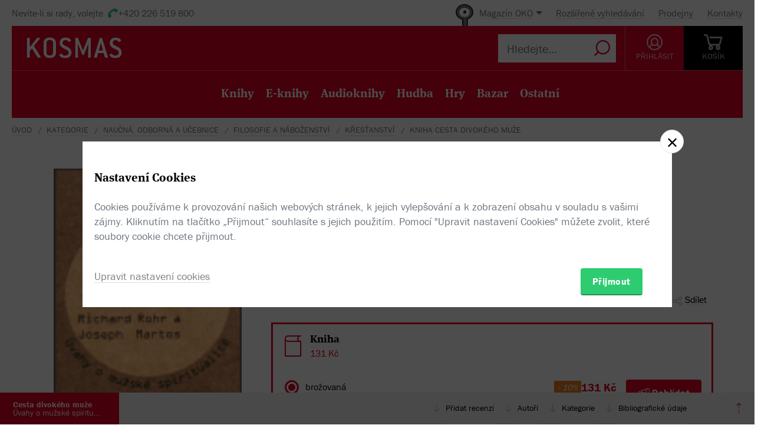

--- FILE ---
content_type: text/html; charset=utf-8
request_url: https://www.kosmas.cz/knihy/105824/cesta-divokeho-muze/
body_size: 7951
content:


<!doctype html>
<html class="no-js" lang="cs">
<head>
	<meta charset="utf-8">
	<meta name="viewport" content="width=device-width, initial-scale=1">
	<meta name="author" content="KOSMAS.cz" />
	<meta name="language" content="cs" />
	<meta name="description" content="Kniha pojedn&#225;v&#225; o širok&#233;m spektru t&#233;mat souvisej&#237;c&#237;ch s mužskou spiritualitou.📚Bestsellery. Novinky. Zlevněn&#233; knihy. Skladem na jednom m&#237;stě.">
		<link rel="canonical" href="https://www.kosmas.cz/knihy/105824/cesta-divokeho-muze/">
		<link rel="alternate" media="only screen and (max-width: 800px)" href="https://m.kosmas.cz/knihy/105824/cesta-divokeho-muze/">
			<meta name="robots" content="index,follow" />
	<script>window.allowCookieS = 0;</script>
	
	<script>
		(function (w, d, s, l, i) {
			w[l] = w[l] || []; w[l].push({
				'gtm.start':
					new Date().getTime(), event: 'gtm.js'
			}); var f = d.getElementsByTagName(s)[0],
				j = d.createElement(s), dl = l != 'dataLayer' ? '&l=' + l : ''; j.async = true; j.src =
					'https://www.googletagmanager.com/gtm.js?id=' + i + dl; f.parentNode.insertBefore(j, f);
		})(window, document, 'script', 'dataLayer', 'GTM-T7B5H2T');
	</script>

	<title>Cesta divokého muže - Joseph Martos, Richard Rohr |  KOSMAS.cz - online knihkupectví</title>

	

<meta name="theme-color" content="#ffffff">

    <link rel="shortcut icon" href="/favicon.ico" type="image/x-icon"/>

	<script>document.documentElement.className = document.documentElement.className.replace("no-js", "js");</script>

	
		<script>
			!function (e) { var t, a = { kitId: "huv4tbq", scriptTimeout: 3e3, async: !0 }, c = e.documentElement, i = setTimeout(function () { c.className = c.className.replace(/\bwf-loading\b/g, "") + " wf-inactive" }, a.scriptTimeout), n = e.createElement("script"), s = !1, o = e.getElementsByTagName("script")[0]; c.className += " wf-loading", n.src = "https://use.typekit.net/" + a.kitId + ".js", n.async = !0, n.onload = n.onreadystatechange = function () { if (t = this.readyState, !(s || t && "complete" != t && "loaded" != t)) { s = !0, clearTimeout(i); try { Typekit.load(a) } catch (e) { } } }, o.parentNode.insertBefore(n, o) }(document);
		</script>

	<link rel="stylesheet" type="text/css" href="/styles/main.min.css?b5f2359f46" />
	<!--[if lt IE 9]>
		<script type="text/javascript" src="https://cdnjs.cloudflare.com/ajax/libs/html5shiv/3.7.3/html5shiv-printshiv.min.js"></script>
	<![endif]-->
	<script type="text/javascript" src="/Scripts/vendor.min.js?b5f235b615" ></script>
	<script type="text/javascript">try{Linksoft.FacebookClientId="164936300242312"}catch(e){}</script>
	<script type="text/javascript" src="/Home/ActionUrls.js?b65fd53a59"></script>

	
<script>
	window.dataLayer = window.dataLayer || [];
	dataLayer.push({
		'event':'cookieConsentDefault',
		'ccuData': {
			'analytics': 'denied',
			'marketing': 'denied',
			'ad_storage': 'denied',
			'ad_user_data': 'denied',
			'ad_personalization': 'denied',
			'analytics_storage': 'denied'
		}
	});
	
dataLayer.push({ ecommerce: null });
dataLayer.push({ 
  event: "view_item", 
  ecommerce: {"items":[{"item_id":105824,"item_name":"Cesta divokého muže - Joseph Martos, Richard Rohr","item_brand":"Cesta","price":131.00,"currency":"CZK","quantity":1,"item_variant":"Kniha","item_category":"naučná, odborná a učebnice","item_category2":"filosofie a náboženství","item_category3":"křesťanství","item_category4":null,"item_category5":null}]}
});

</script>



		<script type="application/ld+json">
		{
			"@context": "http://schema.org",
			"@type": "BreadcrumbList",

			"itemListElement": [

				{
					"@type": "ListItem",
					"position": 1,
					"item": "https://www.kosmas.cz/kategorie/",
					"name": "kategorie"
				}					,

				{
					"@type": "ListItem",
					"position": 2,
					"item": "https://www.kosmas.cz/kategorie/70/naucna-odborna-a-ucebnice/",
					"name": "naučn\u00E1, odborn\u00E1 a učebnice"
				}					,

				{
					"@type": "ListItem",
					"position": 3,
					"item": "https://www.kosmas.cz/kategorie/525/filosofie-a-nabozenstvi/",
					"name": "filosofie a n\u00E1boženstv\u00ED"
				}					,

				{
					"@type": "ListItem",
					"position": 4,
					"item": "https://www.kosmas.cz/kategorie/544/krestanstvi/",
					"name": "křesťanstv\u00ED"
				}					,

				{
					"@type": "ListItem",
					"position": 5,
					"item": "https://www.kosmas.cz/knihy/105824/cesta-divokeho-muze/",
					"name": "Kniha Cesta divok\u00E9ho muže"
				}			],
			"numberOfItems": 5
		}
		</script>

	
	<meta property="og:image" content="https://obalky.kosmas.cz/ArticleCovers/105/824.gif" width="315" />
	<meta property="og:site_name" content="Kosmas.cz - internetové knihkupectví" />
	<meta property="fb:app_id" content="164936300242312" />
	<meta property="og:title" content="Cesta divokého muže - Joseph Martos, Richard Rohr" />
	<meta property="og:url" content="https://www.kosmas.cz/knihy/105824/cesta-divokeho-muze/" />
	<meta property="og:type" content="book" />
		<meta property="og:author" content="Joseph Martos" />
		<meta property="og:author" content="Richard Rohr" />
			<meta property="og:isbn" content="80-7295-032-0" />

			<meta property="og:description" content="Kniha pojedn&#225;v&#225; o širok&#233;m spektru t&#233;mat souvisej&#237;c&#237;ch s mužskou spiritualitou.📚Bestsellery. Novinky. Zlevněn&#233; knihy. Skladem na jednom m&#237;stě." />

			<meta property="og:release_date" content="2002-11-11T00:00:00.0000000" />

	<meta property="og:locale" content="cs_CZ" />
		<script type="application/ld+json">
		{
			"@context": "http://schema.org",
			"@type": "Book",
			"name": "Cesta divok\u00E9ho muže : \u00DAvahy o mužsk\u00E9 spiritualitě",
			"image": "https://obalky.kosmas.cz/ArticleCovers/105/824.gif",
			"thumbnailUrl": "https://obalky.kosmas.cz/ArticleCovers/105/824.gif",
			"description": "Kniha pojednává o širokém spektru témat souvisejících s mužskou spiritualitou.📚Bestsellery. Novinky. Zlevněné knihy. Skladem na jednom místě.",
			"sku": "105824",
"gtin13": "9788072950324","isbn": "80-7295-032-0",			"alternativeHeadline": "The Wild Man´s Journey (Reflextion on Male Spirituality)",
			"bookFormat": "Paperback",
			"publisher": { "@type": "Organization", "name": "Cesta"},
			"brand": { "@type": "Brand", "name": "Cesta"},
			"author":[{"@type":"Person","name":"Rohr, Richard"},{"@type":"Person","name":"Martos, Joseph"}],
			
						"offers": {
				"@type": "Offer",
				"price": 131.0000,
				"priceCurrency": "CZK",
								"availability": "SoldOut"
			}
		}
		</script>

	</head>
<body class="env-Production view-detail view-detail-index  with-variant-grouping">



	
			<header class="header">
				<script type="text/javascript" src="/home/header?b2da2eb476"></script>
			</header>



<script type="text/javascript">
$(function () {
	$('header div.header__top div.oko-menu').attr("data-href", "/Oko/Popup");
		
		$('header div.header__body .header__user__loggedin').hide();
		$('header div.header__body .header__user__anonymous').show();
		

	$('#basket').html('\\
\\
\\
<div id=\"basket-in\" class=\"pop-up header__button header__button--black\">\\
    <a href=\"/kosik/\" class=\"display-table__cell\">\\
        <i class=\"rel icon icon--cart\">\\
        </i>\\
        <div class=\"text\">KOŠ&#205;K</div>\\
    </a>\\
        <div class=\"pop-up__content mini-cart__content m-c__content empty\">\\
            <p class=\"cart__empty\">Váš košík je prázdný.</p>\\
            <i class=\"pop-up__arrow\"></i>\\
        </div>\\
</div>\\
')
});
</script>

	

	<div class="main-content">
		





<div class="section__container">

<div id="drobecky">
	<ul class="breadcrumb">
		<li>
			<a href="/" class="prvni" title="zpět na úvodní stránku">Úvod</a>
		</li>
					<li>
						<a href="/kategorie/" title="kategorie">kategorie</a>
					</li>
					<li>
						<a href="/kategorie/70/naucna-odborna-a-ucebnice/" title="naučn&#225;, odborn&#225; a učebnice">naučn&#225;, odborn&#225; a učebnice</a>
					</li>
					<li>
						<a href="/kategorie/525/filosofie-a-nabozenstvi/" title="filosofie a n&#225;boženstv&#237;">filosofie a n&#225;boženstv&#237;</a>
					</li>
					<li>
						<a href="/kategorie/544/krestanstvi/" title="křesťanstv&#237;">křesťanstv&#237;</a>
					</li>
					<li>
						Kniha Cesta divok&#233;ho muže
					</li>
	</ul>
</div>
</div>
	<script type="text/javascript">window.ga4items = [{"item_id":105824,"item_name":"Cesta divokého muže - Joseph Martos, Richard Rohr","item_brand":"Cesta","price":131.00,"currency":"CZK","quantity":1,"item_variant":"Kniha","item_category":"naučná, odborná a učebnice","item_category2":"filosofie a náboženství","item_category3":"křesťanství","item_category4":null,"item_category5":null}];</script>






<div class="product" id="productDetail">
	<article>
		<div class="product__content-header">
			<header class="container">
				<div class="row">
					<div class="col-md-4">

						<div class="text-center">
							<figure>
								<div class="product__cover-wrapper">
									<div class="product__cover book-3d">
										<div class="book-3d__inner ">
											<div class="book-3d__front">
												<span class="book-3d__cover-back"></span>
												<span class="book-3d__cover"
													  style='background-image: url(https://obalky.kosmas.cz/ArticleCovers/105/824.gif)'></span>
											</div>
											<div class="book-3d__left">
												<span class="book-3d__title">
													Joseph Martos, Richard Rohr - Cesta divokého muže
												</span>
											</div>
										</div>
										<i class="item__type item__type--kniha"></i>
									</div>
								</div>
								<img id="detailCover" src="https://obalky.kosmas.cz/ArticleCovers/105/824.gif" width="315" alt="Cesta divok&#233;ho muže: &#218;vahy o mužsk&#233; spiritualitě - Joseph Martos, Richard Rohr"
									 class="image-for-cover hidden">
							</figure>
						</div>
					</div>
					<div class="col-md-8">
						<h1 class="product__title">
							Cesta divokého muže:&nbsp;<i>Úvahy o&#xA0;mužské spiritualitě</i>						</h1>
						<div class="product__authors">
									<a href="/autor/7996/joseph-martos/" class="product__author-name">
										Joseph Martos,
															</a>									<a href="/autor/1837/richard-rohr/" class="product__author-name">
										Richard Rohr
															</a>						</div>


							<div class="product__publisher">

								Nakladatel:&nbsp;<a href="/nakladatelstvi/165/cesta/">Cesta</a>
 2002							</div>												
<style>
</style>

<div class="product__interactive">
    <div id="rating-info-top">
        




<div class="rating">
    <select class='rating__stars ' data-setrating="return Linksoft.Detail.GuestRated(105824, {0}, 0)" style="display: none;">
        <option value=""></option>
        <option value="1" >1</option>
        <option value="2" >2</option>
        <option value="3" >3</option>
        <option value="4" >4</option>
        <option value="5" >5</option>
    </select>

</div>

<div class="p-i__reviews">

    <a id="toReview" href="#recenze">ž&#225;dn&#233; recenze</a>

</div>


    </div>

    <div class="p-i__links">
        

<div class='p-i__link p-i__link--sojka pop-up '>
	<i class="icon icon--bird "></i>
	<a class="pop-up__toggle tip__wrap--top " data-tip="Sojka je váš špión. Upozorní vás, když knížku zlevníme, vyprodanou naskladníme, nebo k tištěné přidáme elektronickou nebo audio verzi." href="" id="sojka-hlavni">Sojka hlídačka</a>
	<div class="pop-up__content" style="width: 330px">
		<a href="#" class="pop-up__close"></a>
		<header class="pop-up__header">
			Sojko sojko, dej mi vědět, až...
		</header>

		<div id="sojka" class="pop-up__main">
				<div class="form__checkbox">
					<input type="checkbox" name="" id="checkbox-1" onchange="Watch.toggle(0)"
						   >
					<label for="checkbox-1">... bude tato verze skladem</label>
				</div>
				<div class="form__checkbox">
					<input type="checkbox" name="" id="checkbox-2" onchange="Watch.toggle(1)"
						   >
					<label for="checkbox-2">... bude nějaká verze skladem</label>
				</div>
				<div class="form__checkbox">
					<input type="checkbox" name="" id="checkbox-3" onchange="Watch.toggle(2)"
						   >
					<label for="checkbox-3">... bude tištěná verze skladem</label>
				</div>
				<div class="form__checkbox">
					<input type="checkbox" name="" id="checkbox-4" onchange="Watch.toggle(3)"
						   >
					<label for="checkbox-4">... bude elektronická verze</label>
				</div>
				<div class="form__checkbox">
					<input type="checkbox" name="" id="checkbox-5" onchange="Watch.toggle(4)"
						   >
					<label for="checkbox-5">... bude audio verze</label>
				</div>

			<div class="form__checkbox">
				<input type="checkbox" name="" id="checkbox-6" onchange="Watch.toggle(5)"
					   >
				<label for="checkbox-6">... bude levnější než:&nbsp;<input class="wathdog__input input--show" type="number" min="1" max="131" onchange="Watch.maxPriceChanged()" id="max-price" value="118" />&nbsp;Kč</label>
			</div>
			<div class="form__checkbox">
				<input type="checkbox" name="" id="checkbox-7" onchange="Watch.toggle(6)" data-price="131"
					   >
				<label for="checkbox-7">... bude levnější</label>
			</div>

				<div class="form form--on-white">
					<div class="form__input form__input--sm">
						<a class="no-margin" href="/prihlasit/?returnUrl=https%3A%2F%2Fwww.kosmas.cz%2Fknihy%2F105824%2Fcesta-divokeho-muze%2F">Přihlaste se</a>&nbsp;<label class="in-bl" for="anonymous-user-email">nebo vyplňte e-mail</label>
						<input type="text" id="anonymous-user-email" value="" />
					</div>
				</div>			<button id="saveWatchDogBtn" class="btn btn--sm space-t-10 on-enter">Uložit</button>
		</div>
	</div>
</div>

<div class="data-hidden">
	<div id="articlePrice">131</div>
	<div id="dbCurrentUserIsRegistered">False</div>
	<div id="dbCurrentUsersEmail"></div>
	<div id="WatchDogVariantMasksThisVariant">1</div>
	<div id="WatchDogVariantMasksAnyVariant"> 127</div>
	<div id="WatchDogVariantMasksPrinted"> 2</div>
	<div id="WatchDogVariantMasksEbook"> 4</div>
	<div id="WatchDogVariantMasksAudio"> 24</div>
	<div id="ModelArticleId">105824</div>
	<div id="ModelCategory">0</div>
</div>

        


<div class='p-i__link pop-up--favorite pop-up tip__wrap--top  '
     data-itemid="105824" data-typeid="1" data-listname="Moje oblíbené" data-tip="Uložte si tento produkt do seznamu oblíbených.">
    <i class="icon icon--heart"></i>
    <a class="pop-up__toggle" href="">Do oblíbených</a>
    


<div class="pop-up__content pop-up__content--small ">
    <a href="#" class="pop-up__close"></a>
    <header class="pop-up__header" id="pop-up__header-105824-1">
            <a href="#" onclick="$('#login-button').click();return false;">Přihlašte se</a> nebo <a href="/registrace?returnUrl=%2Fknihy%2F105824%2Fcesta-divokeho-muze%2F">registrujte</a> a přidejte si zbož&#237; do oblíbených.
    </header>

</div>

</div>

        <div class="p-i__link pop-up">
            <i class="icon icon--share"></i>
            <a class="pop-up__toggle" href="#">Sdílet</a>
            <div class="pop-up__content pop-up__content--small" style="width: 130px;">
                <a href="#" class="pop-up__close"></a>


                <div class="socials-share">

                    <a href="https://www.facebook.com/sharer/sharer.php?u=https%3a%2f%2fwww.kosmas.cz%2fknihy%2f105824%2fcesta-divokeho-muze%2f&amp;src=sdkpreparse" onclick="javascript:window.open(this.href,'', 'menubar=no,toolbar=no,resizable=yes,scrollbars=yes,height=600,width=600');return false;"><i class="pikto pikto--fb"></i></a>

                    <a class="twitter-share-button" href="https://twitter.com/intent/tweet?url=https%3a%2f%2fwww.kosmas.cz%2fknihy%2f105824%2fcesta-divokeho-muze%2f" onclick="javascript:window.open(this.href,'', 'menubar=no,toolbar=no,resizable=yes,scrollbars=yes,height=600,width=600');return false;"><i class="pikto pikto--tw"></i></a>

                    <a href="https://plus.google.com/share?url=https%3a%2f%2fwww.kosmas.cz%2fknihy%2f105824%2fcesta-divokeho-muze%2f" onclick="javascript:window.open(this.href,'', 'menubar=no,toolbar=no,resizable=yes,scrollbars=yes,height=600,width=600');return false;"><i class="pikto pikto--gplus"></i></a>
                </div>
            </div>
        </div>
    </div>
</div>


						

<div class="tabs__wrapper">
	<div class="tabs">
		<nav class="product__tabs tabs__navs">
						<div class="tabs__nav active" data-tab-id="1" data-follow-link="false">
							<i class="icon--book"></i>
							<div class="product__tabs-text">
								<div class="h3  ">Kniha</div>
									<span>
										131 Kč
									</span>							</div>
						</div>
		</nav>

		<div class="tabs__contents tabs__contents--nopd">

					<div class="tabs__content tabs__content--1 active">
							<div class="product__type table__kosmas">
									<div class='product__type-row '>
										<div class="form__radio">
												<input type="radio" name="radio" id="p-radio-1" checked>
											<label for="p-radio-1">
												<span>

													brožovaná
												</span>
												<span>

													<span>
														<span class="tip__wrap--top tip__wrap--on-click red" data-tip="Titul je vyprodan&#253;.">Rozebr&#225;no</span>

													</span>
												</span>

											</label>
										</div>

										<div class="prod-detail__last-column">
											<div class="price">
												<div class="price__top">
																<div class="price__item tip__wrap--top" data-tip="Cena doporučená dodavatelem: 145 Kč Nejnižší prodejní cena za posledních 30 dní: 145 Kč">
																	<span class="book__label">-&nbsp;10%</span>
																</div>
														<div class="price__item">
															<span class="price__default">131 Kč</span>
														</div>
												</div>

												<div class="regular-price">běžná cena 145 Kč</div>
											</div>

											<div class="price__buttons">
													<div class="product__type-watch btn tip__wrap--top" data-tip="Naše Sojka hlídačka vám dá emailem vědět, až bude zboží k dispozici."><i class="icon icon--bird"></i><span>Pohlídat</span></div>
											</div>
										</div>
									</div>
							</div>
					</div>
		</div>
	</div>
</div>



<div class="product__annotation">
    <h2>Anotace</h2>
<div class="toggle-text text__paragraph" data-holder="Kniha františkánského kněze Richarda Rohra a&#xA0;Josepha Martose pojednává o&#xA0;širokém spektru témat souvisejících s&#xA0;mužskou spiritualitou – o&#xA0;mužském a&#xA0;ženském aspektu v&#xA0;duchovním člověku, o&#xA0;společenském systému bílého muže, mužské emancipaci a&#xA0;iniciaci, o&#xA0;funkci tvůrce, agresora a&#xA0;rozsévače, o&#xA0;roli otce a&#xA0;děda v&#xA0;životě muže, o&#xA0;základních mužských archetypech. Rohr a&#xA0;Martos shrnují pohledy kulturní antropologie, teologie a&#xA0;psychologie. Předkládají nám množství zajímavých podnětů pro duchovní život, které načerpali ze svých bohatých pastoračních zkušeností. Autoři se nebojí otevírat témata, která se při formaci mužské spirituality často opomíjejí.">Kniha františkánského kněze Richarda Rohra a&#xA0;Josepha Martose pojednává o&#xA0;širokém spektru témat souvisejících s&#xA0;mužskou spiritualitou – o&#xA0;mužském a&#xA0;ženském aspektu v&#xA0;duchovním člověku, o&#xA0;společenském systému bílého muže, mužské emancipaci a&#xA0;iniciaci, o&#xA0;funkci tvůrce, agresora a&#xA0;rozsévače, o&#xA0;roli otce a&#xA0;děda v&#xA0;životě muže, o&#xA0;základních mužských...</div><a href="#" data-text="Zobrazit méně" class="toggle-text__trigger link-more link-more--down">Zobrazit celý text</a></div>
						
					</div>
				</div>
			</header>
		</div>
	</article>
	<div class="clearfix"></div>
	
<div class="sticky">
	<nav class="product__nav">
		<a data-scroll data-options='{"offset": 50}' href="#productDetail" class="p-nav__product-detail">
			<div class="img">
				<img src="https://obalky.kosmas.cz/ArticleCovers/105/824.gif" width="165" alt="">
			</div>
			<strong title="Cesta divok&#233;ho muže">Cesta divok&#233;ho muže</strong>
			<span title="&#218;vahy o mužsk&#233; spiritualitě">&#218;vahy o mužsk&#233; spiritualitě</span>
		</a>

		<div class="container">
			<ul id="productNav" class="p-nav__anchors">

				<li>
					<a href="#recenze" onClick='setTimeout(function(){$(&quot;#showReviewForm&quot;).trigger(&quot;click&quot;)}, 700)'>
							Přidat recenzi
					</a>
				</li>
													<li>
						<a href="#author">Autoři</a>
					</li>
								<li>
					<a href="#category">Kategorie</a>
				</li>
				<li>
					<a href="#biblio">Bibliografick&#233; &#250;daje</a>
				</li>
			</ul>
		</div>
		<a href="#" onclick="smoothScroll.animateScroll(0);return false;" class="p-nav__to-top"><i class="icon--arrow-top-dotted"></i></a>
	</nav>
</div>
	


	<div class="section__wrap">
		

		


<section id="recenze" class="section" style="min-height: 250px;" data-section-active>
	<div class="container">
		<div class="box box--aside">
			<header class="box__header">
				<h2 class="box__title box__title--big">
					Čten&#225;řsk&#233; recenze
				</h2>

				<div class="review-form">
					<div class="review-form__box">
						<div class="text-center">
							Zat&#237;m nehodnoceno :-(
						</div>

						<div class="rating--lg text-center">




<div class="rating">
    <select class='rating__stars rating__stars--readonly' data-setrating="" style="display: none;">
        <option value=""></option>
        <option value="1" >1</option>
        <option value="2" >2</option>
        <option value="3" >3</option>
        <option value="4" >4</option>
        <option value="5" >5</option>
    </select>

</div>
						</div>
						<br />
						<div class="text-center">
							Vaše hodnocení
						</div>

						<div class="rating--lg text-center">




<div class="rating">
    <select class='rating__stars ' data-setrating="Linksoft.Detail.UpdateRating(105824, {0}, -2)" style="display: none;">
        <option value=""></option>
        <option value="1" >1</option>
        <option value="2" >2</option>
        <option value="3" >3</option>
        <option value="4" >4</option>
        <option value="5" >5</option>
    </select>

</div>
						</div>
					</div>

				</div>
			</header>

			<div class="row">
				<div class="col-md-8 col-md-offset-4">
					<div id="user-reviews">
													<div class='p-r__add-box p-r__add-box--arrow'>
									<p>Buďte první a podělte se o vlastní zkušenost s knihou. Pomůžete tisícům nerozhodných čtenářů.</p>

								<button class="btn btn--green" id="showReviewForm"
										data-id="105824"
										data-form-cat="0"
										onclick="Linksoft.Detail.WriteReview(105824, 0, 'detail');return false">
									Přidat vlastní recenzi
								</button>
							</div>
					</div>
				</div>
			</div>
		</div>
	</div>
</section>


		
				<div class="ajax__container not-loaded" data-location="/detail/authors/105824" data-cache="1">
						<section id="author" class="section" data-section-active>
							<div class="container">
								<div class="box box--aside">
									<h2 class="box__title box__title--big">
										Autor/Autorka
									</h2>
									<div class="row">
										<div class="col-md-8 col-md-offset-4">
											<div class="loading"></div>
										</div>
									</div>
								</div>
							</div>
						</section>
									</div>

			<section id="category" class="section ajax__container not-loaded" data-location="/detail/category/105824" data-cache="1" data-section-active>
				<div class="container">
					<div class="box box--aside">
						<div class="box__header">
							<h2 class="box__title box__title--big">
								Kategorie
							</h2>
						</div>
						<div class="row">
							<div class="col-md-8 col-md-offset-4">
								<div class="loading"></div>
							</div>
						</div>
					</div>
				</div>
			</section>

		


<section id="biblio" class="section" data-section-active>
	<div class="container">
		<div class="box box--aside">
			<div class="box__header">
				<h2 class="box__title box__title--big">
					Bibliografick&#233; &#250;daje
				</h2>
			</div>
			<div class="row">
				<div class="col-md-8 col-md-offset-4">
					<dl class="product__biblio">
						<dt>Název:</dt>
						<dd>Cesta divokého muže</dd>

						
						


								<dt>Autor:</dt>
		<dd>
			<a href="/autor/7996/joseph-martos/">Martos, Joseph</a> a <a href="/autor/1837/richard-rohr/">Rohr, Richard</a>
		</dd>

						

						<dt>
							Nakladatel:
						</dt>
						<dd>
							<a href="/nakladatelstvi/165/cesta/">Cesta</a>
						</dd>



						<dt>EAN:</dt>
						<dd>9788072950324</dd>

							<dt>ISBN:</dt>
							<dd>80-7295-032-0</dd>

						<dt>Doporučená prodejní cena:</dt>
						<dd>145 Kč</dd>

							<dt>Originál:</dt>
							<dd>The Wild Man&#180;s Journey (Reflextion on Male Spirituality)</dd>

								<dt>Překlad:</dt>
		<dd>
			<a href="/prekladatel/7997/martina-horakova/">Horáková, Martina</a>
		</dd>

						
						
						
						
						
						
						
						

						<dt>Popis:</dt>
						<dd>
							1&times; kniha, brožovaná, 160 stran, česky
						</dd>

							<dt>Rozměry:</dt>
							<dd>14 &times; 20 cm</dd>

							<dt>Rok vydání:</dt>
							<dd>
								2002
							</dd>

							<dt>Jazyk:</dt>
							<dd>
										<a href="/hledej/?Filters.LanguageId=15">
											česky
										</a>
							</dd>
					</dl>
				</div>
			</div>
		</div>
	</div>
</section>

			<div class="ajax__container not-loaded" data-location="/detail/alsobought/105824" data-cache="1"><div class="loading" data-section-active></div></div>
	</div>
</div>


	</div>

	
			<script type="text/javascript" src="/home/footer?b2da2eb473"></script>
	

	<script type="text/javascript" src="/Scripts/main.min.js?b5f2091147" ></script>
	<div id="alsoSeen">&nbsp;</div>
	<div id="modalDialog">
		<button class="closePopup" title="Zavřít"><i class="icon--cross-thin"></i></button>
		<div class="popupInner" id="modalDialogContents">&nbsp;</div>
	</div>
	<script type="text/javascript">
        $(Linksoft.Web.ScrollToFirstError);
        $(function () {
            $('form').submit(function () { var $form = $(this); window.setTimeout(function () { Linksoft.Web.ScrollToFirstError($form) }, 500) })
        });
	</script>
	
	<script src="https://apis.google.com/js/platform.js" async defer></script>
	<script type="text/javascript">
		$(function () {
			if (location.hash == '#recenze' && $('#showReviewForm').length > 0) {
				setTimeout(function () { $("#showReviewForm").trigger("click") }, 700);
			}
		});
	</script>

	
		<script>$(Linksoft.Cookies.Show)</script>
</body>
</html>


--- FILE ---
content_type: text/html; charset=utf-8
request_url: https://www.kosmas.cz/detail/authors/105824
body_size: 3313
content:



        <section id="author" class="section" data-section-active>
            <div class="container">
                <div class="box box--aside">
                    <div class="box__header">
                        <h2 class="box__title box__title--big">Autor/Autorka</h2>
                    </div>
                    <div class="row">
                            <div class="col-md-8 col-md-offset-4 product-author__wrap">
                                <article class="product-author" id="author7996">
                                    <div class="product-author__content">
                                        <div class="product-author__description">
                                            <h2 class="product-author__name">
                                                <a href="/autor/7996/joseph-martos/">Joseph Martos</a>
                                            </h2>
                                            <div class="text__paragraph ">
                                                
                                            </div>
                                        </div>
                                    </div>
                                    <div class="product-author__actions">
                                        <a href="/autor/7996/joseph-martos/" class="link-more link-more--lg link-more--right">Celý medailonek</a>

                                        <div class='pop-up pop-up--favorite tip__wrap--top  '
                                             data-itemid="7996" data-typeid="2" data-listname="Moji oblíbení" data-tip="Uložte si tohoto autora do seznamu oblíbených.">
                                            <a class="product-author__favorite pop-up__toggle" href="">
                                                <i class="icon--heart"></i> Do oblíbených
                                            </a>
                                            


<div class="pop-up__content pop-up__content--small ">
    <a href="#" class="pop-up__close"></a>
    <header class="pop-up__header" id="pop-up__header-7996-2">
            <a href="#" onclick="$('#login-button').click();return false;">Přihlašte se</a> nebo <a href="/registrace?returnUrl=%2Fdetail%2Fauthors%2F105824">registrujte</a> a přidejte si autora do oblíbených.
    </header>

</div>

                                        </div>
                                    </div>

                                        <div class="clearfix"></div>
                                        <div class="space-t-30">
                                            <div class="section__books">
                                                <div class="section__title"><a href="/autor/7996/joseph-martos/#knihy">Dalš&#237; knihy od t&#233;hož autora</a></div>
                                                <div class="books books--4">
                                                    

		<a class="book__item" data-id="108334" href="/knihy/108334/proc-byt-katolikem/">
			<div class="book__item-inner">
				<div class="book__img">
						<img class="img__cover" data-lazy="https://obalky.kosmas.cz/ArticleCovers/108/334.gif" width="190" alt="Proč být katolíkem?: Pochopení naší zkušenosti a tradice - Joseph Martos, Richard Rohr">
 <span class="book__label">-&nbsp;10%</span>					<span class="item__type item__type--kniha"></span>
					<div class="book__info">
						<div class="book__title font__title">Proč b&#253;t katol&#237;kem?</div>
						<div class="book__author">Joseph Martos, ...</div>
						<div class="book__price">125  Kč</div>
					</div>
				</div>
			</div>
		</a>

                                                </div>
                                            </div>
                                        </div>                                </article>
                            </div>
                            <div class="col-md-8 col-md-offset-4 product-author__wrap">
                                <article class="product-author" id="author1837">
                                    <div class="product-author__content">
                                        <div class="product-author__description">
                                            <h2 class="product-author__name">
                                                <a href="/autor/1837/richard-rohr/">Richard Rohr</a>
                                            </h2>
                                            <div class="text__paragraph product-author__text-w-img">
                                                <p>Františkánský kazatel a&#xA0;spisovatel.</p>

<p>V&#xA0;roce 1961 vstoupil do františkánského řádu. Vystudoval teologii ve františkánském semináři a&#xA0;v roce 1970 byl vysvěcen na kněze. V&#xA0;roce 1971 založil rodinnou komunitu New Jerusalem v&#xA0;Cincinnati, ve státě Ohio. Je jedním ze zakladatelů charizmatické obnovy v&#xA0;USA, v&#xA0;současnosti se již tímto směrem neangažuje. Dnes je Richard Rohr mezinárodně známý kazatel a&#xA0;vedoucí exercicií. V&#xA0;roce 1986 založil Centrum pro akci a&#xA0;kontemplaci v&#xA0;Albuquerque ve státě Nové Mexiko, USA. V&#xA0;současné době žije poblíž františkánské komunity v&#xA0;Albuquerque a&#xA0;dělí svůj čas mezi ...</p>
                                            </div>
                                        </div>
                                            <div class="product-author__image">
                                                <img class="product-author__cover img__round" src="https://obalky.kosmas.cz/CreatorCovers/1837.jpg" width="165px" height="165px">
                                            </div>
                                    </div>
                                    <div class="product-author__actions">
                                        <a href="/autor/1837/richard-rohr/" class="link-more link-more--lg link-more--right">Celý medailonek</a>

                                        <div class='pop-up pop-up--favorite tip__wrap--top  '
                                             data-itemid="1837" data-typeid="2" data-listname="Moji oblíbení" data-tip="Uložte si tohoto autora do seznamu oblíbených.">
                                            <a class="product-author__favorite pop-up__toggle" href="">
                                                <i class="icon--heart"></i> Do oblíbených
                                            </a>
                                            


<div class="pop-up__content pop-up__content--small ">
    <a href="#" class="pop-up__close"></a>
    <header class="pop-up__header" id="pop-up__header-1837-2">
            <a href="#" onclick="$('#login-button').click();return false;">Přihlašte se</a> nebo <a href="/registrace?returnUrl=%2Fdetail%2Fauthors%2F105824">registrujte</a> a přidejte si autora do oblíbených.
    </header>

</div>

                                        </div>
                                    </div>

                                        <div class="clearfix"></div>
                                        <div class="space-t-30">
                                            <div class="section__books">
                                                <div class="section__title"><a href="/autor/1837/richard-rohr/#knihy">Dalš&#237; knihy od t&#233;hož autora</a></div>
                                                <div class="books books--4">
                                                    

		<a class="book__item" data-id="551974" href="/knihy/551974/dychat-pod-vodou/">
			<div class="book__item-inner">
				<div class="book__img">
						<img class="img__cover" data-lazy="https://obalky.kosmas.cz/ArticleCovers/551/974_base.jpg" alt="Dýchat pod vodou: Spiritualita a Dvanáct kroků - Richard Rohr">
 <span class="book__label">-&nbsp;10%</span>					<span class="item__type item__type--kniha"></span>
					<div class="book__info">
						<div class="book__title font__title">D&#253;chat pod vodou</div>
						<div class="book__author">Richard Rohr</div>
						<div class="book__price">269  Kč</div>
					</div>
				</div>
			</div>
		</a>
		<a class="book__item" data-id="559608" href="/knihy/559608/pad-vzhuru/">
			<div class="book__item-inner">
				<div class="book__img">
						<img class="img__cover" data-lazy="https://obalky.kosmas.cz/ArticleCovers/559/608_base.jpg" alt="Pád vzhůru - Richard Rohr">
 <span class="book__label">-&nbsp;10%</span>					<span class="item__type item__type--kniha"></span>
					<div class="book__info">
						<div class="book__title font__title">P&#225;d vzhůru</div>
						<div class="book__author">Richard Rohr</div>
						<div class="book__price">269  Kč</div>
					</div>
				</div>
			</div>
		</a>
		<a class="book__item" data-id="558477" href="/knihy/558477/adamuv-navrat/">
			<div class="book__item-inner">
				<div class="book__img">
						<img class="img__cover" data-lazy="https://obalky.kosmas.cz/ArticleCovers/558/477_base.jpg" alt="Adamův návrat: Mužská iniciace - Richard Rohr">
 <span class="book__label">-&nbsp;10%</span>					<span class="item__type item__type--kniha"></span>
					<div class="book__info">
						<div class="book__title font__title">Adamův n&#225;vrat</div>
						<div class="book__author">Richard Rohr</div>
						<div class="book__price">269  Kč</div>
					</div>
				</div>
			</div>
		</a>
		<a class="book__item" data-id="523658" href="/knihy/523658/dychat-pod-vodou/">
			<div class="book__item-inner">
				<div class="book__img">
						<img class="img__cover" data-lazy="https://obalky.kosmas.cz/ArticleCovers/523/658_base.jpg" alt="Dýchat pod vodou: Spiritualita a Dvanáct kroků - Richard Rohr">
					<span class="item__type item__type--el__kniha"></span>
					<div class="book__info">
						<div class="book__title font__title">D&#253;chat pod vodou</div>
						<div class="book__author">Richard Rohr</div>
						<div class="book__price">179  Kč</div>
					</div>
				</div>
			</div>
		</a>
		<a class="book__item" data-id="526779" href="/knihy/526779/univerzalni-kristus/">
			<div class="book__item-inner">
				<div class="book__img">
						<img class="img__cover" data-lazy="https://obalky.kosmas.cz/ArticleCovers/526/779_base.jpg" alt="Univerzální Kristus: Jak může zapomenutá skutečnost změnit všechno, co vidíme, v co doufáme, v co věříme - Richard Rohr">
 <span class="book__label">-&nbsp;10%</span>					<span class="item__type item__type--kniha"></span>
					<div class="book__info">
						<div class="book__title font__title">Univerz&#225;ln&#237; Kristus</div>
						<div class="book__author">Richard Rohr</div>
						<div class="book__price">269  Kč</div>
					</div>
				</div>
			</div>
		</a>
		<a class="book__item" data-id="517413" href="/knihy/517413/cist-bibli-jako-jezis/">
			<div class="book__item-inner">
				<div class="book__img">
						<img class="img__cover" data-lazy="https://obalky.kosmas.cz/ArticleCovers/517/413_base.jpg" alt="Číst Bibli jako Ježíš - Richard Rohr">
 <span class="book__label">-&nbsp;10%</span>					<span class="item__type item__type--kniha"></span>
					<div class="book__info">
						<div class="book__title font__title">Č&#237;st Bibli jako Jež&#237;š</div>
						<div class="book__author">Richard Rohr</div>
						<div class="book__price">197  Kč</div>
					</div>
				</div>
			</div>
		</a>
		<a class="book__item" data-id="237596" href="/knihy/237596/ocekavani-vanoc/">
			<div class="book__item-inner">
				<div class="book__img">
						<img class="img__cover" data-lazy="https://obalky.kosmas.cz/ArticleCovers/237/596_base.jpg" alt="Očekávání Vánoc: Adventní zamyšlení - Richard Rohr">
 <span class="book__label">-&nbsp;10%</span>					<span class="item__type item__type--kniha"></span>
					<div class="book__info">
						<div class="book__title font__title">Oček&#225;v&#225;n&#237; V&#225;noc</div>
						<div class="book__author">Richard Rohr</div>
						<div class="book__price">158  Kč</div>
					</div>
				</div>
			</div>
		</a>
		<a class="book__item" data-id="210430" href="/knihy/210430/nadseni-pro-lasku/">
			<div class="book__item-inner">
				<div class="book__img">
						<img class="img__cover" data-lazy="https://obalky.kosmas.cz/ArticleCovers/210/430_base.jpg" alt="Nadšení pro lásku - Richard Rohr">
 <span class="book__label">-&nbsp;10%</span>					<span class="item__type item__type--kniha"></span>
					<div class="book__info">
						<div class="book__title font__title">Nadšen&#237; pro l&#225;sku</div>
						<div class="book__author">Richard Rohr</div>
						<div class="book__price">212  Kč</div>
					</div>
				</div>
			</div>
		</a>
		<a class="book__item" data-id="564192" href="/knihy/564192/na-prahu-promeny/">
			<div class="book__item-inner">
				<div class="book__img">
						<img class="img__cover" data-lazy="https://obalky.kosmas.cz/ArticleCovers/564/192_base.jpg" alt="Na prahu proměny: Denní meditace pro muže - Richard Rohr">
 <span class="book__label">-&nbsp;10%</span>					<span class="item__type item__type--kniha"></span>
					<div class="book__info">
						<div class="book__title font__title">Na prahu proměny</div>
						<div class="book__author">Richard Rohr</div>
						<div class="book__price">404  Kč</div>
					</div>
				</div>
			</div>
		</a>
		<a class="book__item" data-id="537000" href="/knihy/537000/podivuhodna-setkani/">
			<div class="book__item-inner">
				<div class="book__img">
						<img class="img__cover" data-lazy="https://obalky.kosmas.cz/ArticleCovers/537/000_base.jpg" alt="Podivuhodná setkání: Postní zamyšlení nad Biblí - Richard Rohr">
 <span class="book__label">-&nbsp;10%</span>					<span class="item__type item__type--kniha"></span>
					<div class="book__info">
						<div class="book__title font__title">Podivuhodn&#225; setk&#225;n&#237;</div>
						<div class="book__author">Richard Rohr</div>
						<div class="book__price">223  Kč</div>
					</div>
				</div>
			</div>
		</a>
		<a class="book__item" data-id="538787" href="/knihy/538787/bozsky-tanec/">
			<div class="book__item-inner">
				<div class="book__img">
						<img class="img__cover" data-lazy="https://obalky.kosmas.cz/ArticleCovers/538/787_base.jpg" alt="Božský tanec: Trojice a vaše proměna - Mike Morrell, Richard Rohr">
 <span class="book__label">-&nbsp;10%</span>					<span class="item__type item__type--kniha"></span>
					<div class="book__info">
						<div class="book__title font__title">Božsk&#253; tanec</div>
						<div class="book__author">Mike Morrell, ...</div>
						<div class="book__price">269  Kč</div>
					</div>
				</div>
			</div>
		</a>
		<a class="book__item" data-id="522034" href="/knihy/522034/vzorec-moudrosti/">
			<div class="book__item-inner">
				<div class="book__img">
						<img class="img__cover" data-lazy="https://obalky.kosmas.cz/ArticleCovers/522/034_base.jpg" alt="Vzorec moudrosti: Řád, zmatek, obnovený řád - Richard Rohr">
 <span class="book__label">-&nbsp;10%</span>					<span class="item__type item__type--kniha"></span>
					<div class="book__info">
						<div class="book__title font__title">Vzorec moudrosti</div>
						<div class="book__author">Richard Rohr</div>
						<div class="book__price">304  Kč</div>
					</div>
				</div>
			</div>
		</a>
		<a class="book__item" data-id="296476" href="/knihy/296476/svet-telo-a-dabel/">
			<div class="book__item-inner">
				<div class="book__img">
						<img class="img__cover" data-lazy="https://obalky.kosmas.cz/ArticleCovers/296/476_base.jpg" alt="Svět, tělo a ďábel - Richard Rohr">
 <span class="book__label">-&nbsp;10%</span>					<span class="item__type item__type--kniha"></span>
					<div class="book__info">
						<div class="book__title font__title">Svět, tělo a ď&#225;bel</div>
						<div class="book__author">Richard Rohr</div>
						<div class="book__price">197  Kč</div>
					</div>
				</div>
			</div>
		</a>
		<a class="book__item" data-id="260095" href="/knihy/260095/adamuv-navrat/">
			<div class="book__item-inner">
				<div class="book__img">
						<img class="img__cover" data-lazy="https://obalky.kosmas.cz/ArticleCovers/260/095_base.jpg" alt="Adamův návrat: Mužská iniciace - Richard Rohr">
 <span class="book__label">-&nbsp;10%</span>					<span class="item__type item__type--kniha"></span>
					<div class="book__info">
						<div class="book__title font__title">Adamův n&#225;vrat</div>
						<div class="book__author">Richard Rohr</div>
						<div class="book__price">224  Kč</div>
					</div>
				</div>
			</div>
		</a>
		<a class="book__item" data-id="241264" href="/knihy/241264/nesmrtelny-diamant/">
			<div class="book__item-inner">
				<div class="book__img">
						<img class="img__cover" data-lazy="https://obalky.kosmas.cz/ArticleCovers/241/264_base.jpg" alt="Nesmrtelný diamant: Hledání našeho pravého já - Richard Rohr">
 <span class="book__label">-&nbsp;10%</span>					<span class="item__type item__type--kniha"></span>
					<div class="book__info">
						<div class="book__title font__title">Nesmrteln&#253; diamant</div>
						<div class="book__author">Richard Rohr</div>
						<div class="book__price">224  Kč</div>
					</div>
				</div>
			</div>
		</a>
		<a class="book__item" data-id="239189" href="/knihy/239189/enneagram/">
			<div class="book__item-inner">
				<div class="book__img">
						<img class="img__cover" data-lazy="https://obalky.kosmas.cz/ArticleCovers/239/189_base.jpg" alt="Enneagram: Devět tváří duše - Andreas Ebert, Richard Rohr">
 <span class="book__label">-&nbsp;15%</span>					<span class="item__type item__type--kniha"></span>
					<div class="book__info">
						<div class="book__title font__title">Enneagram</div>
						<div class="book__author">Andreas Ebert, ...</div>
						<div class="book__price">246  Kč</div>
					</div>
				</div>
			</div>
		</a>
		<a class="book__item" data-id="181911" href="/knihy/181911/naha-pritomnost/">
			<div class="book__item-inner">
				<div class="book__img">
						<img class="img__cover" data-lazy="https://obalky.kosmas.cz/ArticleCovers/181/911_base.jpg" alt="Nahá přítomnost: Mystici to vidí jinak - Richard Rohr">
 <span class="book__label">-&nbsp;10%</span>					<span class="item__type item__type--kniha"></span>
					<div class="book__info">
						<div class="book__title font__title">Nah&#225; př&#237;tomnost</div>
						<div class="book__author">Richard Rohr</div>
						<div class="book__price">160  Kč</div>
					</div>
				</div>
			</div>
		</a>
		<a class="book__item" data-id="149636" href="/knihy/149636/skryte-veci/">
			<div class="book__item-inner">
				<div class="book__img">
						<img class="img__cover" data-lazy="https://obalky.kosmas.cz/ArticleCovers/149/636_base.jpg" alt="Skryté věci: Písmo jako spiritualita - Richard Rohr">
 <span class="book__label">-&nbsp;10%</span>					<span class="item__type item__type--kniha"></span>
					<div class="book__info">
						<div class="book__title font__title">Skryt&#233; věci</div>
						<div class="book__author">Richard Rohr</div>
						<div class="book__price">212  Kč</div>
					</div>
				</div>
			</div>
		</a>
		<a class="book__item" data-id="138137" href="/knihy/138137/stat-se-moudrym-muzem/">
			<div class="book__item-inner">
				<div class="book__img">
						<img class="img__cover" data-lazy="https://obalky.kosmas.cz/ArticleCovers/138/137_base.jpg" alt="Stát se moudrým mužem - Richard Rohr">
 <span class="book__label">-&nbsp;10%</span>					<span class="item__type item__type--kniha"></span>
					<div class="book__info">
						<div class="book__title font__title">St&#225;t se moudr&#253;m mužem</div>
						<div class="book__author">Richard Rohr</div>
						<div class="book__price">157  Kč</div>
					</div>
				</div>
			</div>
		</a>
		<a class="book__item" data-id="125972" href="/knihy/125972/radikalni-milost/">
			<div class="book__item-inner">
				<div class="book__img">
						<img class="img__cover" data-lazy="https://obalky.kosmas.cz/ArticleCovers/125/972.gif" width="190" alt="Radikální milost: Meditace na každý den - Richard Rohr">
 <span class="book__label">-&nbsp;10%</span>					<span class="item__type item__type--kniha"></span>
					<div class="book__info">
						<div class="book__title font__title">Radik&#225;ln&#237; milost</div>
						<div class="book__author">Richard Rohr</div>
						<div class="book__price">223  Kč</div>
					</div>
				</div>
			</div>
		</a>
		<a class="book__item" data-id="128116" href="/knihy/128116/hledani-svateho-gralu/">
			<div class="book__item-inner">
				<div class="book__img">
						<img class="img__cover" data-lazy="https://obalky.kosmas.cz/ArticleCovers/128/116.gif" width="190" alt="Hledání svatého grálu - Richard Rohr">
 <span class="book__label">-&nbsp;10%</span>					<span class="item__type item__type--kniha"></span>
					<div class="book__info">
						<div class="book__title font__title">Hled&#225;n&#237; svat&#233;ho gr&#225;lu</div>
						<div class="book__author">Richard Rohr</div>
						<div class="book__price">160  Kč</div>
					</div>
				</div>
			</div>
		</a>
		<a class="book__item" data-id="128283" href="/knihy/128283/duchovni-bratri/">
			<div class="book__item-inner">
				<div class="book__img">
						<img class="img__cover" data-lazy="https://obalky.kosmas.cz/ArticleCovers/128/283.gif" width="190" alt="Duchovní bratři: Muži bible mluví k mužům dneška - Richard Rohr">
 <span class="book__label">-&nbsp;10%</span>					<span class="item__type item__type--kniha"></span>
					<div class="book__info">
						<div class="book__title font__title">Duchovn&#237; bratři</div>
						<div class="book__author">Richard Rohr</div>
						<div class="book__price">150  Kč</div>
					</div>
				</div>
			</div>
		</a>
		<a class="book__item" data-id="123279" href="/knihy/123279/nadeje-proti-temnotam/">
			<div class="book__item-inner">
				<div class="book__img">
						<img class="img__cover" data-lazy="https://obalky.kosmas.cz/ArticleCovers/123/279.gif" width="190" alt="Naděje proti temnotám: Dnešním neklidným světem se sv.Františkem - Richard Rohr">
 <span class="book__label">-&nbsp;10%</span>					<span class="item__type item__type--kniha"></span>
					<div class="book__info">
						<div class="book__title font__title">Naděje proti temnot&#225;m</div>
						<div class="book__author">Richard Rohr</div>
						<div class="book__price">134  Kč</div>
					</div>
				</div>
			</div>
		</a>
		<a class="book__item" data-id="107018" href="/knihy/107018/vsechno-ma-sve-misto/">
			<div class="book__item-inner">
				<div class="book__img">
						<img class="img__cover" data-lazy="https://obalky.kosmas.cz/ArticleCovers/107/018.gif" width="190" alt="Všechno má své místo: Dar kontemplativní modlitby - Richard Rohr">
 <span class="book__label">-&nbsp;10%</span>					<span class="item__type item__type--kniha"></span>
					<div class="book__info">
						<div class="book__title font__title">Všechno m&#225; sv&#233; m&#237;sto</div>
						<div class="book__author">Richard Rohr</div>
						<div class="book__price">124  Kč</div>
					</div>
				</div>
			</div>
		</a>
		<a class="book__item" data-id="108334" href="/knihy/108334/proc-byt-katolikem/">
			<div class="book__item-inner">
				<div class="book__img">
						<img class="img__cover" data-lazy="https://obalky.kosmas.cz/ArticleCovers/108/334.gif" width="190" alt="Proč být katolíkem?: Pochopení naší zkušenosti a tradice - Joseph Martos, Richard Rohr">
 <span class="book__label">-&nbsp;10%</span>					<span class="item__type item__type--kniha"></span>
					<div class="book__info">
						<div class="book__title font__title">Proč b&#253;t katol&#237;kem?</div>
						<div class="book__author">Joseph Martos, ...</div>
						<div class="book__price">125  Kč</div>
					</div>
				</div>
			</div>
		</a>

                                                </div>
                                            </div>
                                        </div>                                </article>
                            </div>
                    </div>
                </div>
            </div>
        </section>



--- FILE ---
content_type: text/html; charset=utf-8
request_url: https://www.kosmas.cz/detail/category/105824
body_size: 176
content:

    <div class="container">
        <div class="box box--aside">
            <div class="box__header">
                <h2 class="box__title box__title--big">
                    Kategorie
                </h2>
            </div>
            <div class="row">
                <div class="col-md-8 col-md-offset-4">

                    <div class="drobecky">
                            <p>
                                <a href="/kategorie/70/naucna-odborna-a-ucebnice/">naučná, odborná a učebnice</a> / <a href="/kategorie/525/filosofie-a-nabozenstvi/">filosofie a náboženství</a> / <a href="/kategorie/544/krestanstvi/">křesťanství</a>
                            </p>
                    </div>

                </div>
            </div>
        </div>
    </div>
